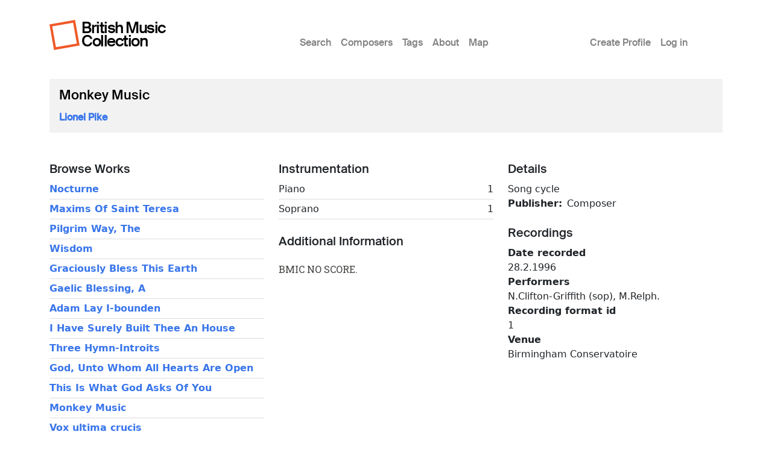

--- FILE ---
content_type: text/html; charset=UTF-8
request_url: https://britishmusiccollection.org.uk/score/monkey-music
body_size: 3889
content:

<!DOCTYPE html>
<html lang="en-gb" dir="ltr" class="h-100">
  <head>
    <meta charset="utf-8" />
<meta name="Generator" content="Drupal 10 (https://www.drupal.org)" />
<meta name="MobileOptimized" content="width" />
<meta name="HandheldFriendly" content="true" />
<meta name="viewport" content="width=device-width, initial-scale=1.0" />
<link rel="icon" href="/themes/custom/bmcboot5/favicon.ico" type="image/vnd.microsoft.icon" />
<link rel="canonical" href="https://britishmusiccollection.org.uk/score/monkey-music" />
<link rel="shortlink" href="https://britishmusiccollection.org.uk/node/46980" />

    <title>Monkey Music | British Music Collection</title>
    <link rel="stylesheet" media="all" href="/sites/default/files/css/css_aROCRYIxf1Ca9tHrhOUQnCXAgohcov0XGIJc_PqHa0I.css?delta=0&amp;language=en-gb&amp;theme=bmcboot5&amp;include=eJxNzTESxCAMA8APkVDlQTZ4CDMGMxYUyesvd82lk1aFuCU2m0csaky6YV5aewlfxHQaR2SCvHsTgIrgbd2yhGQuT_JGWm8Jg5zKs56I2dcg3f-yrz4Wa8UpOeDClPb7-QCBhjd6" />
<link rel="stylesheet" media="all" href="/sites/default/files/css/css_ftqx-Fc6Ed1zDMZrnBUL7HZxUZ8YJ8ITzlAM69UHnrA.css?delta=1&amp;language=en-gb&amp;theme=bmcboot5&amp;include=eJxNzTESxCAMA8APkVDlQTZ4CDMGMxYUyesvd82lk1aFuCU2m0csaky6YV5aewlfxHQaR2SCvHsTgIrgbd2yhGQuT_JGWm8Jg5zKs56I2dcg3f-yrz4Wa8UpOeDClPb7-QCBhjd6" />

    
    <meta name="google-site-verification" content="ApCN1cErAQecZfEV_9MqHZlr0plzC7c1BXEXtzafs2M" />
  </head>
  <body class="path-node page-node-type-score    bg- d-flex flex-column h-100">
        <div class="visually-hidden-focusable skip-link p-3 container">
      <a href="#main-content" class="p-2">
        Skip to main content
      </a>
    </div>
    
      <div class="dialog-off-canvas-main-canvas d-flex flex-column h-100" data-off-canvas-main-canvas>
    

<header>
  

      <nav class="navbar navbar-expand-lg">
  <div class="container d-flex">

        <div class="site-branding">
      <div class="site-logo"><a href="/" title="Home"><img src="/themes/custom/bmcboot5/images/sam-logo.svg"></a></div>
      <div class="site-name"><a href="/" title="Home">British Music Collection</a></div>
    </div>

          <button class="navbar-toggler collapsed" type="button" data-bs-toggle="collapse"
              data-bs-target="#navbarSupportedContent" aria-controls="navbarSupportedContent"
              aria-expanded="false" aria-label="Toggle navigation">
        <span class="navbar-toggler-icon"></span>
      </button>

      <div class="collapse navbar-collapse" id="navbarSupportedContent">
        <div class="col-1"></div>
        <div class="col-7 col-xl-6">  <div class="region region-nav-main">
    <nav role="navigation" aria-labelledby="block-bmcboot5-main-navigation-menu" id="block-bmcboot5-main-navigation" class="block block-menu navigation menu--main">
            
  <h5 class="visually-hidden" id="block-bmcboot5-main-navigation-menu">Main menu</h5>
  

        
            <ul data-block="nav_main" class="navbar-nav justify-content-end flex-wrap nav-level-0">
                    <li class="nav-item">
          <a href="/index.php/search/node" class="nav-link" data-drupal-link-system-path="search/node">Search</a>
      </li>

                    <li class="nav-item">
          <a href="/index.php/composers" class="nav-link" data-drupal-link-system-path="composers">Composers</a>
      </li>

                    <li class="nav-item">
          <a href="/index.php/tags" class="nav-link" data-drupal-link-system-path="node/60600">Tags</a>
      </li>

                    <li class="nav-item">
          <a href="/index.php/content/about-british-music-collection" class="nav-link" data-drupal-link-system-path="node/63890">About</a>
      </li>

                    <li class="nav-item">
          <a href="/index.php/geo/map" class="nav-link" data-drupal-link-system-path="node/63012">Map</a>
      </li>

        </ul>
  



  </nav>

  </div>
</div>
        <div class="col-1 col-xl-2"></div>
        <div class="col-3">  <div class="region region-nav-additional">
    <nav role="navigation" aria-labelledby="block-bmcboot5-account-menu-menu" id="block-bmcboot5-account-menu" class="block block-menu navigation menu--account">
            
  <h5 class="visually-hidden" id="block-bmcboot5-account-menu-menu">User account menu</h5>
  

        
              <ul data-block="nav_additional" class="nav navbar-nav">
                    <li class="nav-item">
        <a href="/index.php/article/create-profile" class="nav-link" data-drupal-link-system-path="node/60241">Create Profile</a>
              </li>
                <li class="nav-item">
        <a href="/index.php/user/login" class="nav-link" data-drupal-link-system-path="user/login">Log in</a>
              </li>
        </ul>
  


  </nav>

  </div>
</div>
      </div>
      </div>
</nav>
  
</header>

<main role="main">

  <a id="main-content" tabindex="-1"></a>
  
  
  

  <div class="container">
        <div class="row g-0 my-3">
            <div class="order-1 order-lg-2 col-12">
          <div class="region region-content p-0">
    <div data-drupal-messages-fallback class="hidden"></div>
<div id="block-bmcboot5-content" class="block block-system block-system-main-block">
  
    
      
<article data-history-node-id="46980" class="node node--type-score node--promoted node--view-mode-full">

      <div class="node-header mt-4">
  <div class="row">
          <div class="col-lg-12 mx-3">
          <div class="node-header-text">
        <div class="me-4 ms-3 ms-lg-0 mb-3">
          <div class="mt-3 node-title">
                                        <span class="field field--name-title field--type-string field--label-hidden">Monkey Music</span>

                      </div>
          <div class="mt-3 node-header-intro"><a href="/composer/lionel-pike">Lionel Pike</a></div>
          <div class="mt-3 node-header-intro-2"></div>
        </div>
      </div>
    </div>
  </div>
</div>
  
  
  <div class="node__content">
    <div class="my-5">
      <div class="node-main-content">
        <div class="row">

          <div class="col-md-4 mb-4">

                          <div class="node-content-title"><h2>Browse Works</h2></div>
                                                <div class="composer-work first">
                                  <a href="/score/nocturne-35">Nocturne</a>
                </div>
                                                <div class="composer-work">
                                  <a href="/score/maxims-saint-teresa">Maxims Of Saint Teresa</a>
                </div>
                                                <div class="composer-work">
                                  <a href="/score/pilgrim-way">Pilgrim Way, The</a>
                </div>
                                                <div class="composer-work">
                                  <a href="/score/wisdom">Wisdom</a>
                </div>
                                                <div class="composer-work">
                                  <a href="/score/graciously-bless-earth">Graciously Bless This Earth</a>
                </div>
                                                <div class="composer-work">
                                  <a href="/score/gaelic-blessing">Gaelic Blessing, A</a>
                </div>
                                                <div class="composer-work">
                                  <a href="/score/adam-lay-i-bounden">Adam Lay I-bounden</a>
                </div>
                                                <div class="composer-work">
                                  <a href="/score/i-have-surely-built-thee-house-0">I Have Surely Built Thee An House</a>
                </div>
                                                <div class="composer-work">
                                  <a href="/score/three-hymn-introits">Three Hymn-Introits</a>
                </div>
                                                <div class="composer-work">
                                  <a href="/score/god-unto-whom-all-hearts-are-open">God, Unto Whom All Hearts Are Open</a>
                </div>
                                                <div class="composer-work">
                                  <a href="/score/what-god-asks-you">This Is What God Asks Of You</a>
                </div>
                                                <div class="composer-work">
                                  <a href="/score/monkey-music">Monkey Music</a>
                </div>
                                                <div class="composer-work">
                                  <a href="/score/vox-ultima-crucis-1">Vox ultima crucis</a>
                </div>
                                                <div class="composer-work">
                                  <a href="/score/friedenskreuz-uber-bad-salzig">Friedenskreuz uber Bad Salzig</a>
                </div>
                                                <div class="composer-work">
                                  <a href="/score/o-trinity-blessed-light-0">O Trinity Of Blessed Light</a>
                </div>
                                                <div class="composer-work">
                                  <a href="/score/o-trinity-blessed-light-1">O Trinity Of Blessed Light</a>
                </div>
                                                <div class="composer-work">
                                  <a href="/score/monkey-music-0">Monkey Music</a>
                </div>
                          
          </div>

          <div class="col-md-4 mb-4">

                        <div class="score-instrumentation mb-4">
                                          <div class="node-content-title"><h2>Instrumentation</h2></div>
                <div class="score-instrument d-flex d-flex justify-content-between first">
                            <div class="instrument-label">Piano</div>
              <div class="instrument-number">1</div>
              </div>
                                          <div class="score-instrument d-flex d-flex justify-content-between">
                            <div class="instrument-label">Soprano</div>
              <div class="instrument-number">1</div>
              </div>
                            </div>
            
                          <div class="node-content-title"><h2>Additional Information</h2></div>
              <div class="node-body mt-4">
                <p>BMIC NO SCORE.</p>

              </div>
            
          </div>

          <div class="col-md-4 mb-4">

            
            <div class="score-details mb-4">
              <div class="node-content-title"><h2>Details</h2></div>
              
            <div class="field field--name-field-score-subtitle field--type-string field--label-hidden field__item">Song cycle</div>
      
  <div class="field field--name-field-publisher field--type-entity-reference field--label-inline clearfix">
    <div class="field__label">Publisher</div>
              <div class="field__item">Composer</div>
          </div>

            </div>

                          <div class="score-recordings mb-4">
                <div class="node-content-title"><h2>Recordings</h2></div>
                
      <div class="field field--name-field-recording field--type-entity-reference-revisions field--label-hidden field__items">
              <div class="field__item">  <div class="paragraph paragraph--type--recording paragraph--view-mode--default">
          
  <div class="field field--name-field-date-recorded field--type-string field--label-above">
    <div class="field__label">Date recorded</div>
              <div class="field__item">28.2.1996</div>
          </div>

  <div class="field field--name-field-performers field--type-string field--label-above">
    <div class="field__label">Performers</div>
              <div class="field__item">N.Clifton-Griffith (sop), M.Relph.</div>
          </div>

  <div class="field field--name-field-recording-format-id field--type-integer field--label-above">
    <div class="field__label">Recording format id</div>
              <div class="field__item">1</div>
          </div>

  <div class="field field--name-field-venue field--type-string field--label-above">
    <div class="field__label">Venue</div>
              <div class="field__item">Birmingham Conservatoire</div>
          </div>

      </div>
</div>
          </div>
  
              </div>
            
          </div>

        </div>
      </div>
    </div>
  </div>

</article>

  </div>

  </div>

      </div>
          </div>
  </div>

</main>

  <footer class="mt-auto bmc-footer">
  <div class="container">
    <div class="row mb-4">
      <div class="col-lg-3">
        <div class="footer-logo mt-3" id="logo2">
          <a href="http://soundandmusic.org" target="_blank"><img src="/themes/custom/bmcboot5/images/sam-footer.png"></a>
        </div>
      </div>
      <div class="col-lg-7">
        <div class="supported-by mt-3">
          <div class="supported-by-text">Supported by</div>
          <div class="supported-by-logos">
            <div class="footer-logo" id="logo3">
              <img src="/themes/custom/bmcboot5/images/supportedby_ace.png">
            </div>
            <div class="footer-logo" id="logo4">
              <a href="http://heritagequay.org" target="_blank"><img src="/themes/custom/bmcboot5/images/supportedby_hq.png"></a>
            </div>
            <div class="footer-logo" id="logo5">
              <img src="/themes/custom/bmcboot5/images/supportedby_uoh.png">
            </div>
          </div>
        </div>
      </div>
      <div class="col-lg-2">
          <div class="region region-footer">
    <nav role="navigation" aria-labelledby="block-bmcboot5-footer-menu" id="block-bmcboot5-footer" class="block block-menu navigation menu--footer">
            
  <h5 class="visually-hidden" id="block-bmcboot5-footer-menu">Footer</h5>
  

        
              <ul data-block="footer" class="nav navbar-nav">
                    <li class="nav-item">
        <a href="/index.php/privacy-policy" class="nav-link" data-drupal-link-system-path="node/63124">Privacy Policy</a>
              </li>
                <li class="nav-item">
        <a href="/index.php/content/terms-and-conditions" class="nav-link" data-drupal-link-system-path="node/60123">Terms &amp; Conditions</a>
              </li>
        </ul>
  


  </nav>

  </div>

      </div>
    </div>
    <div class="row">

      <div class="col d-flex justify-content-between mt-4">
                  <div class="letter d-inline-block"><a href="/composers/a">A</a></div>
                  <div class="letter d-inline-block"><a href="/composers/b">B</a></div>
                  <div class="letter d-inline-block"><a href="/composers/c">C</a></div>
                  <div class="letter d-inline-block"><a href="/composers/d">D</a></div>
                  <div class="letter d-inline-block"><a href="/composers/e">E</a></div>
                  <div class="letter d-inline-block"><a href="/composers/f">F</a></div>
                  <div class="letter d-inline-block"><a href="/composers/g">G</a></div>
                  <div class="letter d-inline-block"><a href="/composers/h">H</a></div>
                  <div class="letter d-inline-block"><a href="/composers/i">I</a></div>
                  <div class="letter d-inline-block"><a href="/composers/j">J</a></div>
                  <div class="letter d-inline-block"><a href="/composers/k">K</a></div>
                  <div class="letter d-inline-block"><a href="/composers/l">L</a></div>
                  <div class="letter d-inline-block"><a href="/composers/m">M</a></div>
                  <div class="letter d-inline-block"><a href="/composers/n">N</a></div>
                  <div class="letter d-inline-block"><a href="/composers/o">O</a></div>
                  <div class="letter d-inline-block"><a href="/composers/p">P</a></div>
                  <div class="letter d-inline-block"><a href="/composers/q">Q</a></div>
                  <div class="letter d-inline-block"><a href="/composers/r">R</a></div>
                  <div class="letter d-inline-block"><a href="/composers/s">S</a></div>
                  <div class="letter d-inline-block"><a href="/composers/t">T</a></div>
                  <div class="letter d-inline-block"><a href="/composers/u">U</a></div>
                  <div class="letter d-inline-block"><a href="/composers/v">V</a></div>
                  <div class="letter d-inline-block"><a href="/composers/w">W</a></div>
                  <div class="letter d-inline-block"><a href="/composers/y">Y</a></div>
                  <div class="letter d-inline-block"><a href="/composers/z">Z</a></div>
              </div>

    </div>
  </div>
</footer>

  </div>

    
    <script type="application/json" data-drupal-selector="drupal-settings-json">{"path":{"baseUrl":"\/","pathPrefix":"","currentPath":"node\/46980","currentPathIsAdmin":false,"isFront":false,"currentLanguage":"en-gb"},"pluralDelimiter":"\u0003","suppressDeprecationErrors":true,"statistics":{"data":{"nid":"46980"},"url":"\/core\/modules\/statistics\/statistics.php"},"user":{"uid":0,"permissionsHash":"e645e1c89b01b16e36206b53c619232458a04e7d2bc61523d3fd904cb41e7481"}}</script>
<script src="/sites/default/files/js/js_xthY8LMkl7kj8jE_908IJ9uBAPN6LJp7d0iKJtNGJzQ.js?scope=footer&amp;delta=0&amp;language=en-gb&amp;theme=bmcboot5&amp;include=eJxLys8vKS4pSiww1U-CM3WzinVzEktSi0t0iksSSzKLSzKTi_VTikoLEnP0ECIAztoXwQ"></script>

  </body>
</html>
